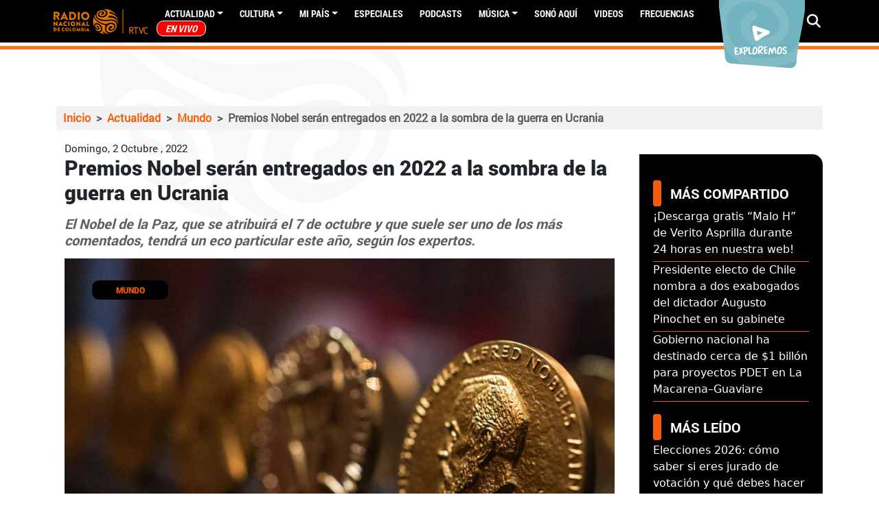

--- FILE ---
content_type: text/html; charset=UTF-8
request_url: https://www.radionacional.co/actualidad/mundo/premio-nobel-2022-quienes-estan-nominados-y-cuando-sera
body_size: 70091
content:
<!DOCTYPE html>
<html lang="es" dir="ltr">
  <head>
    <meta charset="utf-8" />
<style>/* @see https://github.com/aFarkas/lazysizes#broken-image-symbol */.js img.lazyload:not([src]) { visibility: hidden; }/* @see https://github.com/aFarkas/lazysizes#automatically-setting-the-sizes-attribute */.js img.lazyloaded[data-sizes=auto] { display: block; width: 100%; }/* Transition effect. */.js .lazyload, .js .lazyloading { opacity: 0; }.js .lazyloaded { opacity: 1; -webkit-transition: opacity 2000ms; transition: opacity 2000ms; }</style>
<meta name="description" content="El Nobel de la Paz, que se atribuirá el 7 de octubre y que suele ser uno de los más comentados, tendrá un eco particular este año, según los expertos." />
<meta name="keywords" content="Premio Nobel,Nobel" />
<meta name="geo.region" content="Colombia" />
<meta name="icbm" content="4.63813, -74.09225" />
<link rel="canonical" href="https://www.radionacional.co/actualidad/mundo/premio-nobel-2022-quienes-estan-nominados-y-cuando-sera" />
<meta name="robots" content="index, follow" />
<link rel="shortlink" href="https://www.radionacional.co/actualidad/mundo/premio-nobel-2022-quienes-estan-nominados-y-cuando-sera" />
<meta name="generator" content="Radio Nacional de Colombia" />
<meta property="fb:app_id" content="136019498790" />
<meta name="twitter:card" content="summary_large_image" />
<meta name="twitter:description" content="El Nobel de la Paz, que se atribuirá el 7 de octubre y que suele ser uno de los más comentados, tendrá un eco particular este año, según los expertos." />
<meta name="twitter:site" content="@RadNalCo" />
<meta name="twitter:title" content="Premios Nobel serán entregados en 2022 a la sombra de la guerra en Ucrania" />
<meta name="twitter:image" content="https://radionacional-v3.s3.amazonaws.com/s3fs-public/node/article/field_image/000_32KD6GU.jpg" />
<meta name="MobileOptimized" content="width" />
<meta name="HandheldFriendly" content="true" />
<meta name="viewport" content="width=device-width, initial-scale=1.0" />
<script type="application/ld+json">{
    "@context": "https://schema.org",
    "@graph": [
        {
            "@type": "Article",
            "headline": "Premio Nobel 2022, ¿quiénes están nominados y cuándo será?",
            "name": "Premio Nobel 2022, ¿quiénes están nominados y cuándo será?",
            "about": "Mundo",
            "description": "El Nobel de la Paz, que se atribuirá el 7 de octubre y que suele ser uno de los más comentados, tendrá un eco particular este año, según los expertos.",
            "image": {
                "@type": "ImageObject",
                "representativeOfPage": "True",
                "url": "https://radionacional-v3.s3.amazonaws.com/s3fs-public/node/article/field_image/000_32KD6GU.jpg",
                "width": "1024",
                "height": "681"
            },
            "datePublished": "Dom, 02/10/2022 - 21:38",
            "dateModified": "Dom, 02/10/2022 - 22:32",
            "isAccessibleForFree": "True",
            "author": {
                "@type": "Person",
                "name": "AFP"
            },
            "publisher": {
                "@type": "GovernmentOrganization",
                "name": "Radio Nacional de Colombia",
                "url": "https://www.radionacional.co",
                "sameAs": [
                    "https://www.facebook.com/RadioNacionalDeColombia",
                    "https://twitter.com/Radnalco",
                    "https://www.instagram.com/radionacionalco/"
                ],
                "logo": {
                    "@type": "ImageObject",
                    "url": "https://www.radionacional.co/themes/custom/rnal/logo.svg",
                    "width": "300",
                    "height": "95"
                }
            },
            "mainEntityOfPage": "https://www.radionacional.co/actualidad/mundo/premio-nobel-2022-quienes-estan-nominados-y-cuando-sera"
        },
        {
            "@type": "ImageObject",
            "description": "Premio Nobel 2022, ¿quiénes están nominados y cuándo será?",
            "name": "Premios Nobel serán entregados en 2022 a la sombra de la guerra en Ucrania",
            "url": "https://radionacional-v3.s3.amazonaws.com/s3fs-public/node/article/field_image/000_32KD6GU.jpg",
            "height": "681",
            "width": "1024"
        },
        {
            "@type": "WebPage",
            "breadcrumb": {
                "@type": "BreadcrumbList",
                "itemListElement": [
                    {
                        "@type": "ListItem",
                        "position": 1,
                        "name": "Inicio",
                        "item": "http://www.radionacional.co/"
                    },
                    {
                        "@type": "ListItem",
                        "position": 2,
                        "name": "Actualidad",
                        "item": "http://www.radionacional.co/actualidad"
                    },
                    {
                        "@type": "ListItem",
                        "position": 3,
                        "name": "Mundo",
                        "item": "http://www.radionacional.co/actualidad/mundo"
                    },
                    {
                        "@type": "ListItem",
                        "position": 4,
                        "name": "Premios Nobel serán entregados en 2022 a la sombra de la guerra en Ucrania",
                        "item": "http://www.radionacional.co/actualidad/mundo/premio-nobel-2022-quienes-estan-nominados-y-cuando-sera"
                    }
                ]
            },
            "description": "El Nobel de la Paz, que se atribuirá el 7 de octubre y que suele ser uno de los más comentados, tendrá un eco particular este año, según los expertos.",
            "author": {
                "@type": "Person",
                "name": "AFP"
            },
            "publisher": {
                "@type": "GovernmentOrganization",
                "name": "Radio Nacional de Colombia",
                "url": "https://www.radionacional.co",
                "sameAs": [
                    "https://www.facebook.com/RadioNacionalDeColombia",
                    "https://twitter.com/Radnalco",
                    "https://www.instagram.com/radionacionalco/"
                ],
                "logo": {
                    "@type": "ImageObject",
                    "url": "https://www.radionacional.co/themes/custom/rnal/logo.svg",
                    "width": "300",
                    "height": "95"
                }
            },
            "isAccessibleForFree": "True",
            "inLanguage": "es-co"
        }
    ]
}</script>
<link rel="icon" href="/themes/custom/rnal/favicon.ico" type="image/vnd.microsoft.icon" />
<link rel="amphtml" href="http://www.radionacional.co/actualidad/mundo/premio-nobel-2022-quienes-estan-nominados-y-cuando-sera?amp" />

    <title>Premio Nobel 2022, ¿quiénes están nominados y cuándo será?</title>
    <link rel="stylesheet" media="all" href="/core/misc/components/progress.module.css?t84ees" />
<link rel="stylesheet" media="all" href="/core/misc/components/ajax-progress.module.css?t84ees" />
<link rel="stylesheet" media="all" href="/core/modules/system/css/components/align.module.css?t84ees" />
<link rel="stylesheet" media="all" href="/core/modules/system/css/components/fieldgroup.module.css?t84ees" />
<link rel="stylesheet" media="all" href="/core/modules/system/css/components/container-inline.module.css?t84ees" />
<link rel="stylesheet" media="all" href="/core/modules/system/css/components/clearfix.module.css?t84ees" />
<link rel="stylesheet" media="all" href="/core/modules/system/css/components/details.module.css?t84ees" />
<link rel="stylesheet" media="all" href="/core/modules/system/css/components/hidden.module.css?t84ees" />
<link rel="stylesheet" media="all" href="/core/modules/system/css/components/item-list.module.css?t84ees" />
<link rel="stylesheet" media="all" href="/core/modules/system/css/components/js.module.css?t84ees" />
<link rel="stylesheet" media="all" href="/core/modules/system/css/components/nowrap.module.css?t84ees" />
<link rel="stylesheet" media="all" href="/core/modules/system/css/components/position-container.module.css?t84ees" />
<link rel="stylesheet" media="all" href="/core/modules/system/css/components/reset-appearance.module.css?t84ees" />
<link rel="stylesheet" media="all" href="/core/modules/system/css/components/resize.module.css?t84ees" />
<link rel="stylesheet" media="all" href="/core/modules/system/css/components/system-status-counter.css?t84ees" />
<link rel="stylesheet" media="all" href="/core/modules/system/css/components/system-status-report-counters.css?t84ees" />
<link rel="stylesheet" media="all" href="/core/modules/system/css/components/system-status-report-general-info.css?t84ees" />
<link rel="stylesheet" media="all" href="/core/modules/system/css/components/tablesort.module.css?t84ees" />
<link rel="stylesheet" media="all" href="/core/modules/views/css/views.module.css?t84ees" />
<link rel="stylesheet" media="all" href="/modules/custom/block_recommends/css/theme_block_recommends.css?t84ees" />
<link rel="stylesheet" media="all" href="/libraries/fontawesome/css/all.min.css?t84ees" />
<link rel="stylesheet" media="all" href="/modules/contrib/paragraphs/css/paragraphs.unpublished.css?t84ees" />
<link rel="stylesheet" media="all" href="/modules/custom/rnal_player/dist/style.css?t84ees" />
<link rel="stylesheet" media="all" href="/modules/custom/rtvc_google_ads/css/rtvc_google_ads.css?t84ees" />
<link rel="stylesheet" media="all" href="/themes/custom/rnal/assets/css/rnal_style_d9.css?t84ees" />
<link rel="stylesheet" media="all" href="/themes/custom/rnal/assets/libraries/fancybox/dist/jquery.fancybox.min.css?t84ees" />
<link rel="stylesheet" media="all" href="/themes/custom/rnal/assets/libraries/w3co-jcf-2c671e2/dist/css/theme-minimal/jcf.css?t84ees" />
<link rel="stylesheet" media="all" href="/themes/custom/rnal/assets/libraries/owlcarousel/dist/assets/owl.carousel.min.css?t84ees" />
<link rel="stylesheet" media="all" href="/themes/custom/rnal/assets/libraries/owlcarousel/dist/assets/owl.theme.default.min.css?t84ees" />

    <script type="application/json" data-drupal-selector="drupal-settings-json">{"path":{"baseUrl":"\/","pathPrefix":"","currentPath":"node\/301899","currentPathIsAdmin":false,"isFront":false,"currentLanguage":"es","themeUrl":"themes\/custom\/rnal","currentQuery":{"_wrapper_format":"html"}},"pluralDelimiter":"\u0003","gtag":{"tagId":"","consentMode":false,"otherIds":[],"events":[],"additionalConfigInfo":[]},"suppressDeprecationErrors":true,"ajaxPageState":{"libraries":"[base64]","theme":"rnal","theme_token":null},"ajaxTrustedUrl":{"\/search\/node":true},"gtm":{"tagId":null,"settings":{"data_layer":"dataLayer","include_classes":false,"allowlist_classes":"","blocklist_classes":"","include_environment":false,"environment_id":"","environment_token":""},"tagIds":["GTM-WM6LNRB"]},"lazy":{"lazysizes":{"lazyClass":"lazyload","loadedClass":"lazyloaded","loadingClass":"lazyloading","preloadClass":"lazypreload","errorClass":"lazyerror","autosizesClass":"lazyautosizes","srcAttr":"data-src","srcsetAttr":"data-srcset","sizesAttr":"data-sizes","minSize":40,"customMedia":[],"init":true,"expFactor":1.5,"hFac":0.8,"loadMode":2,"loadHidden":true,"ricTimeout":0,"throttleDelay":125,"plugins":[]},"placeholderSrc":"","preferNative":true,"minified":true,"libraryPath":"\/libraries\/lazysizes"},"statistics":{"data":{"nid":"301899"},"url":"\/modules\/contrib\/statistics\/statistics.php"},"user":{"uid":0,"permissionsHash":"c4c747398443573fe4629e006d82a5c20527007318255a725a5de2d1df7a1e7b"}}</script>
<script src="/core/misc/drupalSettingsLoader.js?v=10.5.8"></script>
<script src="/modules/contrib/google_tag/js/gtag.js?t84ees"></script>
<script src="/modules/contrib/google_tag/js/gtm.js?t84ees"></script>

    <script type='text/javascript' src='https://platform-api.sharethis.com/js/sharethis.js#property=5b7307f4b550590017e055dc&product=inline-share-buttons' async='async'></script>
    <script src="//assets.adobedtm.com/e933046cf85b/c36948f8cd9f/launch-e0564e5a412e.min.js" async></script>
    <link rel="preload" href="/themes/custom/rnal/src/fonts/Roboto-Regular.ttf" as="font" crossorigin="anonymous" />
    <link rel="preload" href="/themes/custom/rnal/src/fonts/Roboto-Bold.ttf" as="font" crossorigin="anonymous" />
    <link rel="preload" href="/themes/custom/rnal/src/fonts/Roboto-Black.ttf" as="font" crossorigin="anonymous" />
    <link rel="preload" href="/themes/custom/rnal/src/fonts/Roboto-Light.ttf" as="font" crossorigin="anonymous" />
    <link rel="preload" href="/libraries/fontawesome/webfonts/fa-solid-900.woff2" as="font" crossorigin="anonymous" />
    <link rel="preload" href="/libraries/fontawesome/webfonts/fa-brands-400.woff2" as="font" crossorigin="anonymous" />
    <!-- Google Tag Manager -->
      <script>(function(w,d,s,l,i){w[l]=w[l]||[];w[l].push({'gtm.start':
      new Date().getTime(),event:'gtm.js'});var f=d.getElementsByTagName(s)[0],
      j=d.createElement(s),dl=l!='dataLayer'?'&l='+l:'';j.async=true;j.src=
      'https://www.googletagmanager.com/gtm.js?id='+i+dl;f.parentNode.insertBefore(j,f);
      })(window,document,'script','dataLayer','GTM-WM6LNRB');</script>
    <!-- End Google Tag Manager -->
  </head>
  <body class="node-301899 node-type--article">
    <!-- Google Tag Manager (noscript) -->
      <noscript><iframe src="https://www.googletagmanager.com/ns.html?id=GTM-WM6LNRB"
      height="0" width="0" style="display:none;visibility:hidden"></iframe></noscript>
    <!-- End Google Tag Manager (noscript) -->
        <a href="#main-content" class="visually-hidden focusable">
      Pasar al contenido principal
    </a>
    <noscript><iframe src="https://www.googletagmanager.com/ns.html?id=GTM-WM6LNRB"
                  height="0" width="0" style="display:none;visibility:hidden"></iframe></noscript>

      <div class="dialog-off-canvas-main-canvas" data-off-canvas-main-canvas>
    


  <div class="ajax-loading"></div>
  <div id="auth-profile" style="display: none;">
    <div class="auth-wrapper">
              <div class="logged-in-display-pic">
          <a href="#" class="auth-card-trigger">
            <svg xmlns="http://www.w3.org/2000/svg" width="22.841"
                 height="26.104" viewBox="0 0 22.841 26.104">
              <path id="Icon_awesome-user" data-name="Icon awesome-user"
                    d="M11.42,13.052A6.526,6.526,0,1,0,4.894,6.526,6.525,6.525,0,0,0,11.42,13.052Zm4.568,1.631h-.851a8.875,8.875,0,0,1-7.433,0H6.852A6.854,6.854,0,0,0,0,21.536v2.121A2.448,2.448,0,0,0,2.447,26.1H20.394a2.448,2.448,0,0,0,2.447-2.447V21.536A6.854,6.854,0,0,0,15.989,14.683Z"
                    fill="#fff"/>
            </svg>
          </a>
        </div>
        <div class="auth-card">
          <div class="arrow-up"></div>
          <div class="auth-info">
            <div class="logged-in-picture">
              <svg xmlns="http://www.w3.org/2000/svg" width="22.841"
                   height="26.104" viewBox="0 0 22.841 26.104">
                <path id="Icon_awesome-user" data-name="Icon awesome-user"
                      d="M11.42,13.052A6.526,6.526,0,1,0,4.894,6.526,6.525,6.525,0,0,0,11.42,13.052Zm4.568,1.631h-.851a8.875,8.875,0,0,1-7.433,0H6.852A6.854,6.854,0,0,0,0,21.536v2.121A2.448,2.448,0,0,0,2.447,26.1H20.394a2.448,2.448,0,0,0,2.447-2.447V21.536A6.854,6.854,0,0,0,15.989,14.683Z"
                      fill="#fff"/>
              </svg>
            </div>
            <div class="logged-in-display-name">Visitante</div>
          </div>
          <ul class="auth-options">
            <li><a href="/user/login" class="login">Iniciar sesión</a></li>
          </ul>
        </div>
          </div>
  </div>

  <div class="search-block search-none">
    <div class="container">
      <div class="row pt-5">
        <div class="col-12 col-md-10">
            
  <div class="search-block-form needs-validation block block--formulariodebusqueda-2" data-drupal-selector="search-block-form" role="search">

  
    

            
<form action="/search/node" method="get" id="search-block-form" accept-charset="UTF-8" class="form form-inline">
  
<div class="js-form-item form-item form-type-search js-form-type-search form-item-keys js-form-item-keys form-no-label form-group">
      
  
  
  
  
  
<input title="Escriba lo que quiere buscar." placeholder="Escribe tu búsqueda" data-drupal-selector="edit-keys" type="search" id="edit-keys" name="keys" value="" size="20" maxlength="128" class="form-search form-control">


  
  
  
  
  </div>

<input data-drupal-selector="edit-anoncsrf" type="hidden" name="anoncsrf" value="JNvRwGUiJ_ABUYvia5ifhKqR8aIKKNhUyxf9SAlI0t0" class="form-control">
<div data-drupal-selector="edit-actions" class="form-actions js-form-wrapper form-wrapper" id="edit-actions">

<input class="btn btn-primary js-form-submit form-submit btn btn-primary" data-drupal-selector="edit-submit" type="submit" id="edit-submit" value="Buscar">
</div>

</form>

      
  </div>


        </div>
        <div class="col-12 col-md-2"><span class="btn-close">CERRAR  <i
              class="fas fa-times"></i></span></div>
      </div>
    </div>
  </div>
  <div class="page" id="ajax-content">

    
          <div class="navbar-border">
        


<nav class="navbar navbar-expand-lg justify-content-between navbar-dark sticky-top bg-dark">
      <div class="container">
      <button class="navbar-toggler second-button" type="button" data-toggle="collapse" data-target="#navbarContent"
            aria-controls="navbarContent" aria-expanded="false" aria-label="Toggle navigation">
      <div class="animated-icon"><span></span><span></span><span></span><span></span></div>
    </button>

  <div class="rnal-branding">
                                
  <div class="block block--system-branding-block block--system-branding">

  
    

          
  <a href="/" class="navbar-brand d-flex align-items-center " aria-label="">
            
  <img src="/themes/custom/rnal/logo.svg" width="30"  alt="Radio Nacional logo" class="me-2" />

        
  </a>

    
  </div>


                        </div>


  <div class="collapse navbar-collapse" id="">
                              <div class="mr-auto">
                  
  <div class="block block--system-menu-block-main block--system-menu">

  
    

            
  


  <ul class="nav navbar-nav">
                          
                
        <li class="nav-item dropdown">
                      <a href="/noticias-y-actualidad" class="nav-link dropdown-toggle" data-bs-toggle="dropdown" data-drupal-link-system-path="node/281760">Actualidad</a>
                          <div class="dropdown-menu">
              <a href="/actualidad/campo-colombiano" class="dropdown-item" data-drupal-link-system-path="taxonomy/term/43883">Campo Colombiano</a>
              <a href="/actualidad/ciencia" class="dropdown-item" data-drupal-link-system-path="taxonomy/term/44629">Ciencia</a>
              <a href="/actualidad/deportes" class="dropdown-item" data-drupal-link-system-path="taxonomy/term/40303">Deportes</a>
              <a href="/actualidad/economia" class="dropdown-item" data-drupal-link-system-path="taxonomy/term/40299">Economía</a>
              <a href="/actualidad/educacion" class="dropdown-item" data-drupal-link-system-path="taxonomy/term/43882">Educación</a>
              <a href="/actualidad/emprendimiento" class="dropdown-item" data-drupal-link-system-path="taxonomy/term/40295">Emprendimiento</a>
              <a href="/actualidad/judicial" class="dropdown-item" data-drupal-link-system-path="taxonomy/term/40300">Judicial</a>
              <a href="/actualidad/medio-ambiente" class="dropdown-item" data-drupal-link-system-path="taxonomy/term/40302">Medio ambiente</a>
              <a href="/actualidad/mundo" class="dropdown-item" data-drupal-link-system-path="taxonomy/term/40301">Mundo</a>
              <a href="/actualidad/paz" class="dropdown-item" data-drupal-link-system-path="taxonomy/term/43887">Paz</a>
              <a href="/actualidad/personajes" class="dropdown-item" data-drupal-link-system-path="taxonomy/term/40294">Personajes</a>
              <a href="/actualidad/politica" class="dropdown-item" data-drupal-link-system-path="taxonomy/term/40298">Política</a>
              <a href="/actualidad/salud" class="dropdown-item" data-drupal-link-system-path="taxonomy/term/43886">Salud</a>
              <a href="/actualidad/tecnologia" class="dropdown-item" data-drupal-link-system-path="taxonomy/term/40296">Tecnología</a>
  </div>
                              </li>
                      
                
        <li class="nav-item dropdown">
                      <a href="/noticias-de-cultura" class="nav-link dropdown-toggle" data-bs-toggle="dropdown" data-drupal-link-system-path="node/281761">Cultura</a>
                          <div class="dropdown-menu">
              <a href="/cultura/arte" class="dropdown-item" data-drupal-link-system-path="taxonomy/term/40284">Arte</a>
              <a href="/cultura/cine" class="dropdown-item" data-drupal-link-system-path="taxonomy/term/40282">Cine</a>
              <a href="/cultura/ferias-y-fiestas" class="dropdown-item" data-drupal-link-system-path="taxonomy/term/40286">Ferias y fiestas</a>
              <a href="/cultura/gastronomia" class="dropdown-item" data-drupal-link-system-path="taxonomy/term/40280">Gastronomía</a>
              <a href="/cultura/historia-colombiana" class="dropdown-item" data-drupal-link-system-path="taxonomy/term/40287">Historia Colombiana</a>
              <a href="/cultura/literatura" class="dropdown-item" data-drupal-link-system-path="taxonomy/term/40285">Literatura</a>
              <a href="/cultura/teatro" class="dropdown-item" data-drupal-link-system-path="taxonomy/term/40283">Teatro</a>
              <a href="/cultura/tradiciones" class="dropdown-item" data-drupal-link-system-path="taxonomy/term/40589">Tradiciones</a>
              <a href="/cultura/turismo" class="dropdown-item" data-drupal-link-system-path="taxonomy/term/40281">Turismo</a>
  </div>
                              </li>
                      
                
        <li class="nav-item dropdown">
                      <a href="/regiones" class="nav-link dropdown-toggle" data-bs-toggle="dropdown" data-drupal-link-system-path="regiones">Mi país</a>
                          <div class="dropdown-menu">
              <a href="/regiones/amazonia" class="dropdown-item" data-drupal-link-system-path="taxonomy/term/40481">Amazonía</a>
              <a href="/regiones/andina" class="dropdown-item" data-drupal-link-system-path="taxonomy/term/40445">Andina</a>
              <a href="/regiones/caribe" class="dropdown-item" data-drupal-link-system-path="taxonomy/term/40457">Caribe</a>
              <a href="/regiones/insular" class="dropdown-item" data-drupal-link-system-path="taxonomy/term/40455">Insular</a>
              <a href="/regiones/orinoquia" class="dropdown-item" data-drupal-link-system-path="taxonomy/term/40460">Orinoquía</a>
              <a href="/regiones/pacifico" class="dropdown-item" data-drupal-link-system-path="taxonomy/term/40453">Pacífico</a>
  </div>
                              </li>
                      
                
        <li class="nav-item">
                      <a href="/especiales" class="nav-link" data-drupal-link-system-path="node/281786">Especiales</a>
                  </li>
                      
                
        <li class="nav-item">
                      <a href="/podcast" class="nav-link" data-drupal-link-system-path="node/281762">PODCASTS</a>
                  </li>
                      
                
        <li class="nav-item dropdown">
                      <a href="/noticias-de-musica" class="nav-link dropdown-toggle" data-bs-toggle="dropdown" data-drupal-link-system-path="node/281787">Música</a>
                          <div class="dropdown-menu">
              <a href="/musica/artistas-colombianos" class="dropdown-item" data-drupal-link-system-path="taxonomy/term/40289">Artistas Colombianos</a>
              <a href="/musica/artistas-internacionales" class="dropdown-item" data-drupal-link-system-path="taxonomy/term/40290">Artistas Internacionales</a>
              <a href="/musica/entrevistas" class="dropdown-item" data-drupal-link-system-path="taxonomy/term/40291">Entrevistas</a>
              <a href="/musica/novedades" class="dropdown-item" data-drupal-link-system-path="taxonomy/term/40292">Novedades</a>
  </div>
                              </li>
                      
                
        <li class="nav-item">
                      <a href="/ultimos-audios" class="nav-link" data-drupal-link-system-path="node/283640">Sonó Aquí</a>
                  </li>
                      
                
        <li class="nav-item">
                      <a href="/videos" class="nav-link" data-drupal-link-system-path="node/290809">Videos</a>
                  </li>
                      
                
        <li class="nav-item">
                      <a href="/actualidad/frecuencias-radio-nacional-de-colombia" class="nav-link" data-drupal-link-system-path="node/299490">Frecuencias</a>
                  </li>
                      
                
        <li class="nav-item">
                      <a href="/en-vivo/en-vivo-radio-nacional-de-colombia" title="EN VIVO" class="nav-link" data-drupal-link-system-path="taxonomy/term/40467">EN VIVO</a>
                  </li>
            </ul>


      
  </div>


              </div>
                       
    <div class="navbar-icons">
      <a target="_blank" href="https://twitter.com/Radnalco" class="external-link ajax-link"><span class="fontawesome-icon-inline"><i class="fab fa-twitter"></i></span></a> 
      <a target="_blank" href="https://www.facebook.com/RadioNacionalDeColombia" class="external-link ajax-link"><span class="fontawesome-icon-inline"> <i class="fab fa-facebook"></i></span></a>
      <a target="_blank" href="https://www.youtube.com/user/RadioNacionalCol" class="external-link ajax-link"><span class="fontawesome-icon-inline"> <i class="fab fa-youtube"></i></span></a>
      <a target="_blank" href="https://instagram.com/radionacionalco" class="external-link ajax-link"> <span class="fontawesome-icon-inline"> <i class="fab fa-instagram"></i></span></a>
      <a target="_blank" href="https://www.radionacional.co/rss.xml" class="external-link ajax-link"> <span class="fontawesome-icon-inline"> <i class="fas fa-rss"></i></span> </a>
      <a target="_blank" href="https://plus.google.com/u/0/b/101803337494718944772/+RadioNacionalCol" class="external-link ajax-link"> <span class="fontawesome-icon-inline"> <i class="fab fa-google-plus-g"></i></span></a>
    </div>   
  </div>

  <div class="rnal_navbar_exploremos d-none d-lg-block">
    <a href="/exploremos" target="_blank" rel="noopener noreferrer">
      <img src="https://radionacional-v3.s3.amazonaws.com/s3fs-public/2021-08/btn_exploremos1.png" alt="">
    </a>
  </div>

  <div class="rnal_navbar_search">
  <i class="fa fa-search" aria-hidden="true"></i>
                              
                          
  </div>


      </div>
  </nav>
      </div>
            <main
      class="pt-md-5 pb-5 ">
              <header class="page__header mb-3">
            
  <div class="block block--chartbeat">

  
    

            <script type="text/javascript">
  (function() {
    var _sf_async_config = window._sf_async_config = (window._sf_async_config || {});
    _sf_async_config.uid = 66267;
    _sf_async_config.domain = 'radionacional.co'; 
    _sf_async_config.flickerControl = false;
    _sf_async_config.useCanonical = true;
    _sf_async_config.useCanonicalDomain = true;
    _sf_async_config.sections = 'Mundo'; 
    _sf_async_config.authors = 'lcuellar'; 
    _sf_async_config.autoDetect = false;
    
    function loadChartbeat() {
        var e = document.createElement('script');
        var n = document.getElementsByTagName('script')[0];
        e.type = 'text/javascript';
        e.async = true;
        e.src = '//static.chartbeat.com/js/chartbeat.js';
        n.parentNode.insertBefore(e, n);
    }
    loadChartbeat();
  })();
</script>
<script async src="//static.chartbeat.com/js/chartbeat_mab.js"></script>
      
  </div>


            
  <div class="container block block--rnal-breadcrumbs">

  
    

              <nav aria-label="breadcrumb" class="">
    <ol class="breadcrumb">
              <li class="breadcrumb-item ">
                      <a href="/">Inicio</a>
                  </li>
              <li class="breadcrumb-item ">
                      <a href="/actualidad">Actualidad</a>
                  </li>
              <li class="breadcrumb-item ">
                      <a href="/actualidad/mundo">Mundo</a>
                  </li>
              <li class="breadcrumb-item active">
                      Premios Nobel serán entregados en 2022 a la sombra de la guerra en Ucrania
                  </li>
          </ol>
  </nav>

      
  </div>
<div data-drupal-messages-fallback class="hidden"></div>


        </header>
      
      
      
              <div class="page__content">
            
  <div class="block block--rnal-content block--system-main">

  
    

            <div class="yoyo node node--type-article node--view-mode-full ds-1col clearfix">
  
  <div class="row container" style="margin: auto;">
    <div class="container col-md-9 rnal_widget_node" style="padding-left: 0px;">
      <div class="rnal_articulo_head container">
        
            <div class="field field--name-node-post-date field--type-ds field--label-hidden field__item">Domingo, 2 Octubre , 2022</div>
      
        <div class="content_type_title">
          
            <div class="field field--name-node-title field--type-ds field--label-hidden field__item"><h1 class="content_type_title">
  Premios Nobel serán entregados en 2022 a la sombra de la guerra en Ucrania
</h1>
</div>
      
        </div>            
      </div>
      <div class="rnal_articulo_portada container">
        
            <div class="field field--name-dynamic-token-fieldnode-body-summary field--type-ds field--label-hidden field__item">El Nobel de la Paz, que se atribuirá el 7 de octubre y que suele ser uno de los más comentados, tendrá un eco particular este año, según los expertos.</div>
      
        <div class="image_container_node" style="position:relative;">
                      
            <div class="field field--name-field-image field--type-image field--label-hidden field__item">  
<img loading="lazy" src="https://radionacional-v3.s3.amazonaws.com/s3fs-public/styles/portadas_relaciona_4_3/public/node/article/field_image/000_32KD6GU.jpg?h=69f2b9d0&amp;itok=l01WMT9t" width="1200" height="900" alt="Premio Nobel 2022, ¿quiénes están nominados y cuándo será?" title="Premios Nobel serán entregados en 2022 a la sombra de la guerra en Ucrania" class="img-fluid">


</div>
                  
                                
            <div class="field field--name-field-category field--type-entity-reference field--label-hidden field__item"><a href="/actualidad/mundo" hreflang="es">Mundo</a></div>
      
            
            <div class="field field--name-field-caption field--type-string field--label-hidden field__item">Crédito: JONATHAN NACKSTRAND / AFP</div>
      
                  </div>
      </div>
      <div class="rnal_articulo_autor container row">
      
            <div class="field field--name-field-autor field--type-entity-reference field--label-hidden field__item">AFP</div>
      
      </div>
      <div class="rnal_articulo_contenido_adicional container">
        
            <div class="field field--name-body field--type-text-with-summary field--label-hidden field__item"><p>La entrega de <strong>premios Nobel </strong>suele ser una ocasión de celebrar la paz y a los benefactores de la humanidad, pero este año tendrá lugar, a partir del lunes, con el <strong>conflicto de Ucrania </strong>causando estragos en el corazón del Viejo Continente.</p>

<p>Desde la <strong>Segunda Guerra Mundial</strong>, ningún conflicto entre Estados había tenido lugar tan cerca de<strong> Oslo </strong>y <strong>Estocolmo</strong>, las dos apacibles capitales en las que se atribuyen los famosos galardones filantrópicos (de medicina, física, química, literatura y paz) desde hace más de 120 años, además del reciente premio de economía.</p>

<p>El <strong>Nobel de la Paz</strong>, que se atribuirá el 7 de octubre y que suele ser uno de los más comentados, tendrá un eco particular este año, según los expertos.</p>

<p>"Lo más probable es un premio que vaya en apoyo de las instituciones que recaban información sobre crímenes de guerra", declaró a la AFP el profesor sueco Peter Wallensteen, especialista en cuestiones internacionales.</p>

<p>¿Un pronóstico de buen augurio para la Corte Penal Internacional (CPI) de La Haya? ¿O para los investigadores del portal Bellingcat?</p>

<p>El periodo para presentar nominaciones (este año hubo 343) terminó el 31 de enero, antes de que empezara la <strong>invasión de Ucrania</strong>, pero los cinco miembros del comité Nobel están autorizados a incluir nombres en la lista durante su primera reunión, que tuvo lugar a finales de febrero.</p>

<h5>- ¿Un premio anti-Putin-? -</h5>

<p>"Algunos piensan que no atribuir el premio sería el mensaje más fuerte sobre la situación de los asuntos internacionales", comentó Wallensteen.</p>

<p>El comité Nobel noruego, el jurado que decide quién gana el premio Nobel de la Paz, puede dejar ese <strong>puesto vacante </strong>si considera que nadie es digno de recibirlo, algo que hizo por última vez hace 50 años.</p>

<p>Un posible premio anti Vladimir Putin podría recaer en el opositor ruso encarcelado Alexéi Navalni, o en la opositora bielorrusa Svetlana Tijanóvskaya.</p>

<p>El año pasado, el galardón fue atribuido a una de las bestias negras del presidente ruso, <strong>el periodista Dmitri Muratov</strong>, que lo recibió junto a su colega filipina Maria Ressa. El galardón pretendía ensalzar la libertad de prensa.</p>

<p>Según los pronósticos, este año el premio también podría ser otorgado a la organización anticorrupción Transparency International, a la activista sueca contra el cambio climático Greta Thunberg o a otras<strong> figuras destacadas de la defensa del medio ambiente</strong> como la sudanesa Nisreen Elsaim o el ghanés Chibeze Ezekiel, así como al naturalista británico David Attenborough.</p>

<p>Si bien hay una "crisis de seguridad mundial", con Ucrania pero también con Taiwán, "quizá haya llegado el momento de que el comité se enfoque en la crisis medioambiental", consideró por su parte Dan Smith, director del Instituto Internacional de Investigación sobre la Paz de Estocolmo.</p>

<p>Pero ¿podría un premio como el de literatura, en principio menos politizado, llevar un mensaje implícito contra el Kremlin? La rusa Ludmila Ulitskaya, que ha aparecido en las quinielas de los últimos años, podría acabar llevándose ese galardón a casa, según los críticos consultados por la AFP.</p>

<p>Otros que llevaban tiempo en la lista de favoritos, como la estadounidense<strong> Joan Didion, la británica Hilary Mantel o el español Javier Marías</strong>, murieron este año y no podrán, por tanto, suceder al británico de origen tanzano Abdulrazak Gurnah, distinguido el año pasado.</p>

<p>Pero ¿seguirá la Academia sueca premiando a autores poco conocidos por el público -como tampoco lo era Louise Glück, ganadora del Nobel de Literatura en 2020- o optará este año por premiar a algún nombre famoso?</p>

<p>La estadounidense Joyce Carol Oates, el japonés Haruki Murakami y los franceses Michel Houellebecq y Annie Ernaux suelen figurar en las apuestas.</p>

<p>"Es más difícil que nunca adivinarlo, cuando uno piensa que el año pasado, nadie a parte de los miembros de la Academia había pensado en Gurnah", señaló Jonas Thente, crítico de diario sueco Dagens Nyheter.</p>

<p>Tanto él como otros mencionaron al húngaro Laszlo Krasnahorkai, a los estadounidenses Thomas Pynchon y Don de Lillo o al dramaturgo noruego Jon Fosse como posibles premiados.</p>

<h5>- Química "bioortogonal" -</h5>

<p>Cada año, los primeros galardones que se anuncian <strong>son los científicos</strong> (medicina el lunes, física el martes y química el miércoles).</p>

<p>Después, se anuncia el de literatura el jueves y el de la paz el viernes. El de economía, el único que no fue creado por el famoso inventor sueco Alfred Nobel (1833-1896) cerrará la temporada el 10 de octubre.</p>

<p>Tratamientos contra el cáncer de mama, progresos en las biopsias prenatales o las vacunas basadas en la tecnología de ARN mensajero son algunos de los campos de estudio que, según los expertos en el Nobel, podrían ser premiados en la categoría de medicina.</p>

<p>Además, los <strong>usos revolucionarios de la luz </strong>en la física o los pioneros de la química "bioortogonal" también están considerados como bien situados para los otros premios de ciencias.</p>

<p>Las ceremonias de entrega de los premios tienen lugar en Estocolmo y Oslo el 10 de diciembre.</p>

<p>&nbsp;</p>
</div>
      
      </div>
      
      <div class="container">
        
  <div class="field field--name-field-articulos-pla field--type-entity-reference-revisions field--label-visually_hidden">
    <div class="field__label visually-hidden">Artículos Player</div>
          <div class='field__items'>
              <div class="field__item">  <div class="paragraph paragraph--type--articulos-player paragraph--view-mode--default">
          
      </div>
</div>
              </div>
      </div>

      </div>
      
            <div class="field field--name-dynamic-block-fieldnode-google-ads-interna-articulos field--type-ds field--label-hidden field__item">
<div>
      <script>
        window.googletag = window.googletag || {cmd: []};
        googletag.cmd.push(function() {
        var printSlot = googletag.defineSlot('/22860740823/RadioNacional_Internas_ad2_Inferior', [[320, 100], [728, 90]], 'div-gpt-ad-1679669981140-0');
        printSlot.addService(googletag.pubads());
                  var dataSize = googletag.sizeMapping()
            .addSize([0, 0], [[320, 100]]) // mobile sizes
            .addSize([980, 200], [[728, 90]]) // desktop sizes
            .build()
          printSlot.defineSizeMapping(dataSize);printSlot.defineSizeMapping(dataSize);
                googletag.pubads().enableSingleRequest();
        googletag.pubads().collapseEmptyDivs();
        googletag.enableServices();
        googletag.display('div-gpt-ad-1679669981140-0');
        });
    </script>
    <div id="div-gpt-ad-1679669981140-0" style="min-width: 320px; min-height: 90px;" class="rtvc-google-ad ">
      <script>
        googletag.cmd.push(function() { googletag.display('div-gpt-ad-1679669981140-0'); });
      </script>
    </div>
  </div>
</div>
      
      <div class="articulos_relacionados container rnal_widget_node">
        
            <div class="field field--name-dynamic-block-fieldnode-boton-google-news field--type-ds field--label-hidden field__item">
  <div class="block--type-basic block block--basic">

  
    

            
            <div class="field field--name-body field--type-text-with-summary field--label-hidden field__item"><p><a class="gn-btn" href="https://news.google.com/publications/CAAiECXHe14ntmqeFwO73lm2LRcqFAgKIhAlx3teJ7ZqnhcDu95Zti0X?hl=es-419&amp;gl=CO&amp;ceid=CO%3Aes-419" target="_blank" rel="noopener noreferrer">Sigue a Radionacional y mantente conectado</a></p>
</div>
      
      
  </div>
</div>
      
      </div>
      <div class="rnal_articulo_etiquetas container">
        
            <div class="field field--name-dynamic-block-fieldnode-etiquetas field--type-ds field--label-hidden field__item">
  <div class="block">

  
            <h2>ETIQUETAS</h2>
        

            <div class="views-element-container">
<div class="etiquetas-articulo view js-view-dom-id-a53db778cd01a3db394076ab24ad4f41a22cfe8502342fb7157a460ed06fc8cd view-articulos-etiquetas">
       
        
        
        
            <div class="view-content">
        <div class="item-list">
  
  <ul>

          <li><div class="views-field views-field-name"><span class="field-content"><a href="/noticias-relacionadas/nobel" hreflang="und">Nobel</a></span></div></li>
          <li><div class="views-field views-field-name"><span class="field-content"><a href="/noticias-relacionadas/premio-nobel" hreflang="und">Premio Nobel</a></span></div></li>
    
  </ul>

</div>

      </div>
      
        
        
        
        
        </div>
</div>

      
  </div>
</div>
      
      </div>
    </div>
    <div class="col-md-3" style="padding-right: 0px;">
      
            <div class="field field--name-dynamic-block-fieldnode-articulo-share-this field--type-ds field--label-hidden field__item">
  <div class="block">

  
    

            
<div class="sharethis-inline-share-buttons"></div>
      
  </div>
</div>
      
      <div>
        
            <div class="field field--name-dynamic-block-fieldnode-google-ads-lateral-articulos field--type-ds field--label-hidden field__item">
<div>
      <script>
        window.googletag = window.googletag || {cmd: []};
        googletag.cmd.push(function() {
        var printSlot = googletag.defineSlot('/22860740823/RadioNacional_Internas_ad1_lateral_top', [[300, 250], [320, 100]], 'div-gpt-ad-1679669713109-0');
        printSlot.addService(googletag.pubads());
                googletag.pubads().enableSingleRequest();
        googletag.pubads().collapseEmptyDivs();
        googletag.enableServices();
        googletag.display('div-gpt-ad-1679669713109-0');
        });
    </script>
    <div id="div-gpt-ad-1679669713109-0" style="min-width: 300px; min-height: 100px;" class="rtvc-google-ad ">
      <script>
        googletag.cmd.push(function() { googletag.display('div-gpt-ad-1679669713109-0'); });
      </script>
    </div>
  </div>
</div>
      
      </div>
      <div class="rnal_articulo_related">
        
            <div class="field field--name-dynamic-block-fieldnode-mas-compartido field--type-ds field--label-hidden field__item">
  <div class="block">

  
            <h2>MÁS COMPARTIDO</h2>
        

            <div class="views-element-container">
<div class="view js-view-dom-id-ce823f2ad15abf4df854391d534af13aa70773a9898a516195369cf4a3cc9a07 view-mas-compartido">
       
        
        
        
            <div class="view-content">
        
    <div class="views-row">
          <div class="views-field views-field-title"><span class="field-content"><a href="/musica/artistas-colombianos/miercoles-de-descarga-malo-h-de-verito-asprilla" hreflang="es">¡Descarga gratis “Malo H” de Verito Asprilla durante 24 horas en nuestra web!</a></span></div>
      </div>
    <div class="views-row">
          <div class="views-field views-field-title"><span class="field-content"><a href="/actualidad/mundo/presidente-electo-de-chile-nombra-dos-exabogados-de-pinochet-en-su-gabinete" hreflang="es">Presidente electo de Chile nombra a dos exabogados del dictador Augusto Pinochet en su gabinete</a></span></div>
      </div>
    <div class="views-row">
          <div class="views-field views-field-title"><span class="field-content"><a href="/actualidad/gobierno-invierte-cerca-de-1-billon-en-proyectos-pdet-en-la-macarena-guaviare" hreflang="es">Gobierno nacional ha destinado cerca de $1 billón para proyectos PDET en La Macarena–Guaviare</a></span></div>
      </div>

      </div>
      
        
        
        
        
        </div>
</div>

      
  </div>
</div>
      
        
            <div class="field field--name-dynamic-block-fieldnode-mas-leido field--type-ds field--label-hidden field__item">
  <div class="block">

  
            <h2>MÁS LEÍDO</h2>
        

            <div class="views-element-container">
<div class="view js-view-dom-id-5be6b5b9d4886be5cfa87aeba20ee374216d5dcd60177af80900115bfefdf238 view-mas-leido">
       
        
        
        
            <div class="view-content">
        
    <div class="views-row">
          <div class="views-field views-field-title"><span class="field-content"><a href="/actualidad/como-saber-si-soy-jurado-de-votacion-2026" hreflang="es">Elecciones 2026: cómo saber si eres jurado de votación y qué debes hacer</a></span></div>
      </div>
    <div class="views-row">
          <div class="views-field views-field-title"><span class="field-content"><a href="/actualidad/movilizacion-28-de-enero-puntos-de-encuentro" hreflang="es">Movilización por salario mínimo: estos son los puntos de encuentro del 28 de enero</a></span></div>
      </div>
    <div class="views-row">
          <div class="views-field views-field-title"><span class="field-content"><a href="/noticias-colombia/nuevas-tarifa-taxi-santa-marta-2026" hreflang="es">Autoridades en Santa Marta implementan nuevos decretos de movilidad y ajustan las tarifas del servicio público de taxi</a></span></div>
      </div>

      </div>
      
        
        
        
        
        </div>
</div>

      
  </div>
</div>
      
        
            <div class="field field--name-dynamic-block-fieldnode-nuevas-historias field--type-ds field--label-hidden field__item">
  <div class="block">

  
            <h2>NUEVAS HISTORIAS</h2>
        

            <div class="views-element-container">
<div class="view js-view-dom-id-5a1c8c35cdecfbb7e3ac99615748239bca2cc3d13f03d6f7a9e0f5034e356d97 view-nuevas-historias">
       
        
        
        
            <div class="view-content">
        
    <div class="views-row">
          <div class="views-field views-field-title"><span class="field-content"><a href="/actualidad/andres-pastrana-aparece-en-documentos-de-epstein-nuevamente" hreflang="es">Documentos del caso Epstein vuelven a mencionar a Andrés Pastrana</a></span></div>
      </div>
    <div class="views-row">
          <div class="views-field views-field-title"><span class="field-content"><a href="/actualidad/mundo/amnistia-general-para-presos-politicos-en-venezuela" hreflang="es">Gobierno venezolano anuncia amnistía general para presos políticos</a></span></div>
      </div>
    <div class="views-row">
          <div class="views-field views-field-title"><span class="field-content"><a href="/actualidad/economia/pronunciamiento-petro-alzas-de-tasas-banco-de-la-republica" hreflang="es">“La mayoría de la Junta del Banco de la República está en las cavernas económicas”: presidente Petro tras alza de tasas</a></span></div>
      </div>

      </div>
      
        
        
        
        
        </div>
</div>

      
  </div>
</div>
      
      </div>
    </div>
  </div>

</div>




      
  </div>


        </div>
          </main>

    <div class="scroll-up">
      <i class="fas fa-chevron-circle-up"></i>
    </div>

          <footer class="page__footer">
        <div class="container-fluid g-0">
            
  <div class="block--type-basic block block--basic block--block-content-a9b291a9-9955-478c-b09a-1ce19ada4236">

  
    

            
            <div class="field field--name-body field--type-text-with-summary field--label-hidden field__item">        <div class="content-footer">

            <div class="container">
                <div class="row rnal_footer_logos">
                    <div class="col-md-2 rnal_footer_logos_rnal">
                        <div class="rnal_footer_logos_rnal_contacto">
                            <a href="/contacto-radio-nacional-de-Colombia"><span class="fontawesome-icon-inline"><i class="fas fa-envelope"></i></span> contacto</a>
                        </div>
                        <div class="rnal_footer_logos_rnal_redes">
                            <a href="https://twitter.com/Radnalco" target="_blank" rel="noopener noreferrer">
                                <span class="fontawesome-icon-inline"><i class="fa-brands fa-x-twitter"></i></span>
                            </a>
                            <a href="https://www.facebook.com/RadioNacionalDeColombia" target="_blank" rel="noopener noreferrer">
                                <span class="fontawesome-icon-inline"><i class="fab fa-facebook-f"></i></span>
                            </a>
                            <a href="https://instagram.com/radionacionalco" target="_blank" rel="noopener noreferrer">
                                <span class="fontawesome-icon-inline"><i class="fab fa-instagram"></i></span>
                            </a>
                            <a href="https://www.radionacional.co/rss.xml" target="_blank" rel="noopener noreferrer">
                                <span class="fontawesome-icon-inline"><i class="fas fa-rss"></i></span>
                            </a>
                            <a href="https://plus.google.com/u/0/b/101803337494718944772/+RadioNacionalCol" target="_blank" rel="noopener noreferrer">
                                <span class="fontawesome-icon-inline"><i class="fab fa-google-plus-g"></i></span>
                            </a>
                        </div>
                    </div>
                    <div class="col-md-10 rnal_footer_logos_rtvc">
                        <div class="row rnal_footer_logos_rtvc_row">
                            <div class="col-sm-3 rnal_footer_logos_rtvc_row_rtvc">
                                <a href="https://www.rtvc.gov.co/" target="_blank" rel="noopener noreferrer">
                                    <img src="https://s3.amazonaws.com/radionacional-v3/s3fs-public/inline-images/logos_rtvc_footer-01-rtvc.png" alt class="img-fluid" referrerpolicy="origin">
                                </a>
                            </div>
                            <div class="col-sm-9 rnal_footer_logos_rtvc_row_marcas">
                                <div class="row rnal_footer_logos_rtvc_row_marcas_row">
                                    <div class="col-sm-2 rnal_footer_logos_rtvc_row_marcas_row_logo">
                                        <a href="https://www.senalcolombia.tv/" target="_blank" rel="noopener noreferrer">
                                            <img src="https://s3.amazonaws.com/radionacional-v3/s3fs-public/inline-images/logos_rtvc_footer-01-sc.png" alt class="img-fluid" referrerpolicy="origin">
                                        </a>
                                    </div>
                                    <div class="col-sm-2 rnal_footer_logos_rtvc_row_marcas_row_logo">
                                        <a href="https://www.canalinstitucional.tv/" target="_blank" rel="noopener noreferrer">
                                            <img src="https://s3.amazonaws.com/radionacional-v3/s3fs-public/inline-images/logos_rtvc_footer-01-ci.png" alt class="img-fluid" referrerpolicy="origin">
                                        </a>
                                    </div>
                                    <div class="col-sm-2 rnal_footer_logos_rtvc_row_marcas_row_logo">
                                        <a href="https://www.radionacional.co/" target="_blank" rel="noopener noreferrer">
                                            <img src="https://s3.amazonaws.com/radionacional-v3/s3fs-public/inline-images/logos_rtvc_footer-01-rn.png" alt class="img-fluid" referrerpolicy="origin">
                                        </a>
                                    </div>
                                    <div class="col-sm-2 rnal_footer_logos_rtvc_row_marcas_row_logo">
                                        <a href="https://www.radionica.rocks/" target="_blank" rel="noopener noreferrer">
                                            <img src="https://s3.amazonaws.com/rtvc-assets-intranet.rtvc.gov.co/v2/Radi%C3%B3nica%20PNG%20baja%20-%20fondo%20transparente%20tama%C3%B1o%20peque%C3%B1o%20%20316.png" alt class="img-fluid" referrerpolicy="origin">
                                        </a>
                                    </div>
                                    <div class="col-sm-2 rnal_footer_logos_rtvc_row_marcas_row_logo">
                                        <a href="https://www.senalmemoria.co/" target="_blank" rel="noopener noreferrer">
                                            <img src="https://s3.amazonaws.com/radionacional-v3/s3fs-public/inline-images/logos_rtvc_footer-01-sm.png" alt class="img-fluid" referrerpolicy="origin">
                                        </a>
                                    </div>
                                    <div class="col-sm-2 rnal_footer_logos_rtvc_row_marcas_row_logo">
                                        <a href="https://www.rtvcplay.co/" target="_blank" rel="noopener noreferrer">
                                            <img src="https://s3.amazonaws.com/radionacional-v3/s3fs-public/inline-images/logos_rtvc_footer-01-rp.png" alt class="img-fluid" referrerpolicy="origin">
                                        </a>
                                    </div>
                                </div>
                            </div>
                        </div>
                    </div>
                </div>
                <hr>
                <div class="row rnal_footer_menu">
                    <div class="col-sm-3">
                        <h4>Institucional</h4>
                        <ul>
                            <li class="li-highlight"><a href="/que-es-radionacional" target="_blank" rel="noopener">Quiénes Somos</a>
                            </li>
                            <li><a href="http://www.rtvc.gov.co/quienes-somos/mision-vision-principios-y-valores" target="_blank" rel="noopener noreferrer">Misión y Visión</a></li>
                            <li><a href="http://www.rtvc.gov.co/quienes-somos/objetivos-y-funciones" target="_blank" rel="noopener noreferrer">Objetivos y funciones</a></li>
                            <li><a href="http://www.rtvc.gov.co/quienes-somos/normatividad" target="_blank" rel="noopener noreferrer">Normatividad</a>
                            </li>
                            <li><a href="http://www.rtvc.gov.co/quienes-somos/planeacion-gestion-y-control" target="_blank" rel="noopener noreferrer">Políticas y Planes</a></li>
                            <li><a href="http://www.rtvc.gov.co/quienes-somos/planeacion-gestion-y-control" target="_blank" rel="noopener noreferrer">Informes de Gestión</a></li>
                            <li><a href="https://s3.amazonaws.com/rtvc-assets-qa-sistemasenalcolombia.gov.co/archivos/manual-produccion-estilo-radio.pdf" target="_blank" rel="noopener noreferrer">Manual de producción y estilo</a></li>
                        </ul>
                    </div>
                    <div class="col-sm-3">
                        <h4>Servicios</h4>
                        <ul>
                            <li><a href="http://www.rtvc.gov.co/atencion-al-ciudadano/atencion-al-ciudadano" target="_blank" rel="noopener noreferrer">Atención al usuario</a></li>
                            <li><a href="http://www.rtvc.gov.co/contratacion/trabaje-con-nosotros" target="_blank" rel="noopener noreferrer">Trabaja
                                    con nosotros</a></li>
                            <li><a href="http://www.rtvc.gov.co/calendar-node-field-fecha" target="_blank" rel="noopener noreferrer">Calendario de
                                    actividades</a></li>
                            <li><a href="https://www.rtvc.gov.co/buzon-de-contacto" target="_blank" rel="noopener noreferrer">Buzón Peticiones,
                                    Quejas, Reclamos y Denuncias</a></li>
                            <li><a href="http://www.rtvc.gov.co/atencion-al-ciudadano/listado-de-tramites-y-servicios" target="_blank" rel="noopener noreferrer">Trámites y Servicios</a></li>
                            <li><a href="https://www.rtvc.gov.co/quienes-somos/directorio/funcionarios-colaboradores" target="_blank" rel="noopener noreferrer">Directorio de Funcionarios</a></li>
                            <li><a href="https://www.rtvc.gov.co/seguimiento-de-pqrsd" target="_blank" rel="noopener noreferrer">Estado de su
                                    solicitud</a></li>
                            <li><a href="http://www.rtvc.gov.co/terminos-y-condiciones" target="_blank" rel="noopener noreferrer">Términos y
                                    Condiciones</a></li>
                            <li><a href="https://www.radionacional.co/content/entrega-de-obsequios" target="_blank" rel="noopener noreferrer">Entrega
                                    de Obsequios</a></li>
                        </ul>
                    </div>
                    <div class="contactos col-md-3 col-sm-6" id="datos-contacto">
                        <h4>DIRECCIÓN</h4>
                        <ul>
                            <li>Av. El Dorado Cr.45 # 26 - 33 Bogotá D.C. Colombia.</li>
                            <li>Código Postal: 111321</li>
                        </ul>

                        <h4>TELÉFONOS</h4>
                        <ul>
                            <li>(+57) (601) 2200700. Línea gratuita nacional: 018000123414</li>
                        </ul>

                        <h4>HORARIO DE ATENCIÓN</h4>
                        <ul>
                            <li>Lunes a viernes de 8:00 a.m. a 5:00 p.m.</li>
                        </ul>

                        <!-- ====== BLOQUE REDES RTVC (SVG + texto) ====== -->
                        <div class="rtvc_footer_rtvc_info_redes rtvc-social-links">
                            <ul class="he_footer_redes" style="
    display: flex;
    justify-content: space-evenly;
">
                                <li>
                                    <a href="https://www.instagram.com/rtvcco/" target="_blank" rel="noopener noreferrer" aria-label="Instagram RTVC" class="ajax-link external-link">
                                        <span class="icon-circle" aria-hidden="true">
                                            <!-- Instagram SVG -->
                                            <svg viewBox="0 0 24 24" width="22" height="22" aria-hidden="true" focusable="false">
                                                <path fill="currentColor" d="M7.5 2h9A5.5 5.5 0 0 1 22 7.5v9A5.5 5.5 0 0 1 16.5 22h-9A5.5 5.5 0 0 1 2 16.5v-9A5.5 5.5 0 0 1 7.5 2Zm0 2A3.5 3.5 0 0 0 4 7.5v9A3.5 3.5 0 0 0 7.5 20h9A3.5 3.5 0 0 0 20 16.5v-9A3.5 3.5 0 0 0 16.5 4h-9Zm4.5 4a4.5 4.5 0 1 1 0 9 4.5 4.5 0 0 1 0-9Zm0 2a2.5 2.5 0 1 0 0 5 2.5 2.5 0 0 0 0-5Zm5.1-2.35a1.1 1.1 0 1 1 0 2.2 1.1 1.1 0 0 1 0-2.2Z">
                                                </path>
                                            </svg>
                                        </span>
                                        <span class="fa_text">Instagram</span>
                                    </a>
                                </li>

                                <li>
                                    <a href="https://www.facebook.com/RTVCColombia" target="_blank" rel="noopener noreferrer" aria-label="Facebook RTVC" class="ajax-link external-link">
                                        <span class="icon-circle" aria-hidden="true">
                                            <!-- Facebook SVG -->
                                            <svg viewBox="0 0 24 24" width="22" height="22" aria-hidden="true" focusable="false">
                                                <path fill="currentColor" d="M14 8.5V7.2c0-.8.4-1.2 1.3-1.2H17V3h-2.3C12.3 3 11 4.4 11 6.9v1.6H9v3h2V21h3v-9.5h2.6l.4-3H14Z">
                                                </path>
                                            </svg>
                                        </span>
                                        <span class="fa_text">Facebook</span>
                                    </a>
                                </li>

                                <li>
                                    <a href="https://twitter.com/rtvcco" target="_blank" rel="noopener noreferrer" aria-label="X RTVC" class="ajax-link external-link">
                                        <span class="icon-circle" aria-hidden="true">
                                            <!-- X SVG -->
                                            <svg viewBox="0 0 24 24" width="22" height="22" aria-hidden="true" focusable="false">
                                                <path fill="currentColor" d="M18.9 2H22l-7.3 8.3L23 22h-6.6l-5.2-6.9L5 22H2l7.9-9L1 2h6.7l4.7 6.2L18.9 2Zm-1.2 18h1.7L6.4 3.9H4.5L17.7 20Z">
                                                </path>
                                            </svg>
                                        </span>
                                        <span class="fa_text">X</span>
                                    </a>
                                </li>
                            </ul>
                        </div>

                        <!-- ====== LINKS LEGALES EN FILA ====== -->
                        <div class="rtvc_footer_rtvc_info_redes rtvc-legal-links">
                            <ul class="he_footer_redes">
                                <li>
                                    <a href="https://www.rtvc.gov.co/politicas-de-privacidad" rel="noreferrer">
                                        Política de privacidad y tratamiento de datos personales
                                    </a>
                                </li>
                                <li>
                                    <a href="https://www.rtvc.gov.co/terminos-y-condiciones" rel="noreferrer">
                                        Condiciones de uso
                                    </a>
                                </li>
                                <li>
                                    <a href="https://www.rtvc.gov.co/accesibilidad-web" target="_blank" rel="noopener noreferrer">
                                        Accesibilidad
                                    </a>
                                </li>
                            </ul>
                        </div>
                        <!-- ====== /BLOQUE REDES + LEGALES ====== -->
                    </div>
                    <div class="col-md-3" id="socialFooter">
                        <h4>CONTACTO VIRTUAL</h4>
                        <ul class="contacto_vitual">
                            <li>
                                <p>
                                    Estimado Ciudadano: Para radicar Peticiones, Quejas, Reclamos, Solicitudes y
                                    Felicitaciones
                                    a la Entidad puede remitir lo pertinente al Correo Oficial Institucional de RTVC
                                    &nbsp;<a href="mailto:correspondencia@rtvc.gov.co" rel="noreferrer">correspondencia@rtvc.gov.co</a> o
                                    diligenciar
                                    el formulario en línea: <a href="https://www.rtvc.gov.co/pqrd/create" target="_blank" rel="noopener noreferrer">Contacto PQRSD.&nbsp;</a>
                                </p>
                                <p>&nbsp;</p>
                            </li>
                            <li>
                                <p>
                                    Al momento de registrar su petición, se generará un código con el cual usted podrá
                                    realizar
                                    el seguimiento, para ello, ingrese a: <a href="https://www.rtvc.gov.co/pqrd/search" target="_blank" rel="noopener noreferrer">Seguimiento de PQRS</a>
                                </p>
                                <p>&nbsp;</p>
                            </li>
                            <li>Asesor en línea: lunes 9:30 a.m. - 12 m</li>
                            <li>(+57) (601) 2200700</li>
                            <li>&nbsp;</li>
                            <li>
                                <strong>Correo de notificaciones judiciales:</strong><br>
                                <a href="mailto:notificacionesjudiciales@rtvc.gov.co" rel="noreferrer">notificacionesjudiciales@rtvc.gov.co</a>
                            </li>
                            <li>&nbsp;</li>
                            <li>
                                <strong>Denuncias por actos de corrupción:</strong><br>
                                <a href="mailto:soytransparente@rtvc.gov.co" target="_blank" rel="noopener noreferrer">soytransparente@rtvc.gov.co</a><br>
                                &nbsp;
                            </li>
                        </ul>


                    </div>

                </div>
                <div class="row rnal_footer_horarios full-width">
                    <div class="rnal_footer_horarios_text col-sm-12">
                        <div class="row">
                            <div class="col-sm-12">
                                <h4>Horario de atención y entrega de premios:</h4>
                            </div>
                        </div>
                        <div class="row">
                            <div class="col-sm-6 rnal_footer_horarios_text_inner">
                                <div class="row">
                                    <div class="col-sm-6">
                                        <p>Lunes a viernes de 8:30 a.m.a 1:00 p.m. y de 2:30 p.m. a 4:30 p.m. en RTVC
                                            Sistema de Medios Públicos, Carrera 45 # 26-33, Bogotá.</p>
                                    </div>
                                    <div class="col-sm-6">
                                        <p>Línea directa Radio Nacional de Colombia: 2200727, Línea Nacional Radio
                                            Nacional
                                            de Colombia: 01 8000 118 959. Conmutador RTVC 2200700</p>
                                    </div>
                                </div>
                                <div class="row">
                                    <div class="col-md-6 col-12">
                                        <p class="RNcredits_mintic_text">Este contenido fue financiado con recursos del
                                            Fondo Único de Tecnologías de la Información y las Comunicaciones de MinTic.
                                        </p>
                                    </div>
                                    <div class="col-md-6 col-12"><img class="RNcredits_mintic_img" src="https://radionacional-v3.s3.amazonaws.com/s3fs-public/2023-06/mintic.png" alt="Logos Mintic"></div>
                                </div>
                            </div>
                        </div>
                    </div>
                </div>
            </div>

        </div></div>
      
      
  </div>


        </div>
      </footer>
      </div>

  


  </div>

    
    <script src="/core/assets/vendor/jquery/jquery.min.js?v=3.7.1"></script>
<script src="/core/assets/vendor/once/once.min.js?v=1.0.1"></script>
<script src="https://radionacional-v3.s3.amazonaws.com/s3fs-public/languages/es_sP9PV4PgyoljL5JFpGrQyIXB-uhIinqfvN5xRiBS4JU.js?t84ees"></script>
<script src="/core/misc/drupal.js?v=10.5.8"></script>
<script src="/core/misc/drupal.init.js?v=10.5.8"></script>
<script src="/core/misc/debounce.js?v=10.5.8"></script>
<script src="/core/assets/vendor/tabbable/index.umd.min.js?v=6.2.0"></script>
<script src="/core/misc/progress.js?v=10.5.8"></script>
<script src="/core/assets/vendor/loadjs/loadjs.min.js?v=4.3.0"></script>
<script src="/core/misc/announce.js?v=10.5.8"></script>
<script src="/core/misc/message.js?v=10.5.8"></script>
<script src="/core/misc/ajax.js?v=10.5.8"></script>
<script src="/modules/contrib/google_tag/js/gtag.ajax.js?t84ees"></script>
<script src="/modules/contrib/lazy/js/lazy.js?v=10.5.8"></script>
<script src="/themes/custom/rnal/assets/js/players-articulos.js?v=1.x.2"></script>
<script src="https://www.instagram.com/embed.js" async></script>
<script src="/themes/custom/rnal/assets/js/player-podcast.js?t84ees"></script>
<script src="/themes/custom/rnal/assets/js/rplayer.js?t84ees"></script>
<script src="/themes/custom/rnal/assets/js/rnal.script.js?t84ees"></script>
<script src="/themes/custom/rnal/assets/libraries/fancybox/dist/jquery.fancybox.min.js?t84ees"></script>
<script src="/themes/custom/rnal/assets/libraries/w3co-jcf-2c671e2/dist/js/jcf.js?t84ees"></script>
<script src="/themes/custom/rnal/assets/libraries/w3co-jcf-2c671e2/dist/js/jcf.range.js?t84ees"></script>
<script src="/themes/custom/rnal/assets/libraries/w3co-jcf-2c671e2/dist/js/jcf.select.js?t84ees"></script>
<script src="/themes/custom/rnal/assets/libraries/howler/dist/howler.min.js?t84ees"></script>
<script src="/themes/custom/rnal/assets/libraries/owlcarousel/dist/owl.carousel.min.js?t84ees"></script>
<script src="/themes/custom/rnal/assets/js/player-persistent.js?t84ees"></script>
<script src="/themes/custom/rnal/assets/js/dulces-colombianos.js?t84ees"></script>
<script src="https://platform.twitter.com/widgets.js" async></script>
<script src="/modules/custom/rnal_player/dist/hls.js?v=1.0.10"></script>
<script src="/modules/custom/rnal_player/dist/rplayer.umd.js?v=1.0.10"></script>
<script src="/modules/custom/rnal_player/dist/rnal_player.js?v=1.0.10"></script>
<script src="https://securepubads.g.doubleclick.net/tag/js/gpt.js"></script>
<script src="/modules/contrib/statistics/statistics.js?v=10.5.8"></script>

  </body>
</html>


--- FILE ---
content_type: text/html; charset=utf-8
request_url: https://www.google.com/recaptcha/api2/aframe
body_size: 269
content:
<!DOCTYPE HTML><html><head><meta http-equiv="content-type" content="text/html; charset=UTF-8"></head><body><script nonce="W7G_KzlvR9lYjgJb5riWXg">/** Anti-fraud and anti-abuse applications only. See google.com/recaptcha */ try{var clients={'sodar':'https://pagead2.googlesyndication.com/pagead/sodar?'};window.addEventListener("message",function(a){try{if(a.source===window.parent){var b=JSON.parse(a.data);var c=clients[b['id']];if(c){var d=document.createElement('img');d.src=c+b['params']+'&rc='+(localStorage.getItem("rc::a")?sessionStorage.getItem("rc::b"):"");window.document.body.appendChild(d);sessionStorage.setItem("rc::e",parseInt(sessionStorage.getItem("rc::e")||0)+1);localStorage.setItem("rc::h",'1769863752545');}}}catch(b){}});window.parent.postMessage("_grecaptcha_ready", "*");}catch(b){}</script></body></html>